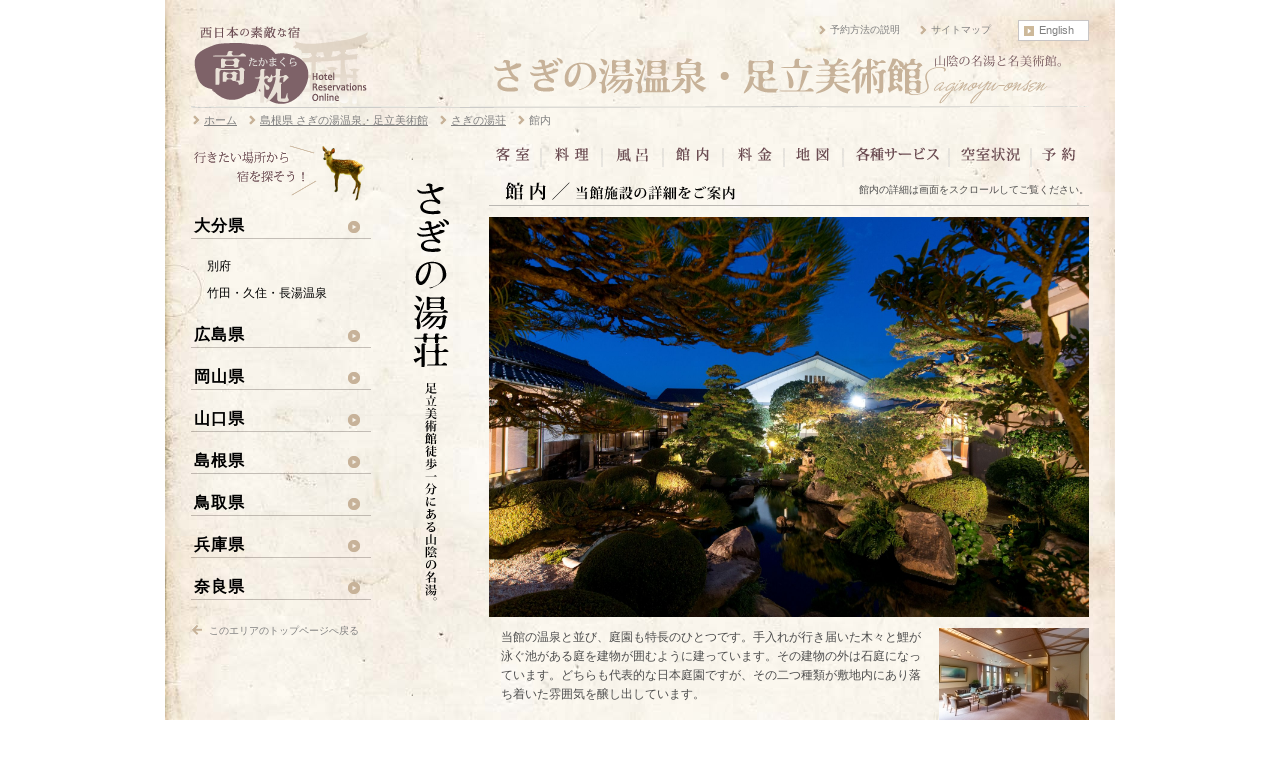

--- FILE ---
content_type: text/html
request_url: https://www.gambo-ad.com/hotel/facilities.php?ar=33&id=297
body_size: 6358
content:
<!DOCTYPE html PUBLIC "-//W3C//DTD XHTML 1.0 Strict//EN" "http://www.w3.org/TR/xhtml1/DTD/xhtml1-strict.dtd">
<html xmlns="http://www.w3.org/1999/xhtml" xml:lang="ja" lang="ja">
<head>
	<meta http-equiv="content-type" content="text/html; charset=utf-8" />
	<meta http-equiv="content-script-type" content="text/javascript" />
	<meta http-equiv="content-style-type" content="text/css" />
			<meta name="keywords" content="さぎの湯荘,安来,さぎの湯温泉,客室,料理,温泉,風呂,館内施設,地図,サービス,予約" />
				<meta name="description" content="このホームページは島根県安来市さぎの湯温泉にある宿、さぎの湯荘を紹介しています。 宿泊プランをはじめ、客室、料理やお風呂等の詳細な情報を掲載し、ネット予約も可能です。" />
		<link rel="SHORTCUT ICON" href="../images/fav.ico" />
	<title>館内｜さぎの湯荘｜さぎの湯温泉・足立美術館／西日本の素敵な宿・高枕(たかまくら)</title>
	<!-- Google Tag Manager -->
<script>(function(w,d,s,l,i){w[l]=w[l]||[];w[l].push({'gtm.start':
new Date().getTime(),event:'gtm.js'});var f=d.getElementsByTagName(s)[0],
j=d.createElement(s),dl=l!='dataLayer'?'&l='+l:'';j.async=true;j.src=
'https://www.googletagmanager.com/gtm.js?id='+i+dl;f.parentNode.insertBefore(j,f);
})(window,document,'script','dataLayer','GTM-WK5JSJM');</script>
<!-- End Google Tag Manager -->
	<link rel="stylesheet" href="../css/base.css?1763001090" type="text/css" media="screen,print" />
	<link rev="made" href="mailto:info@gambo-ad.com" />
	<link rel="index" href="https://www.gambo-ad.com" />
			<!--
<link rel="stylesheet" href="../css/lightbox.css" type="text/css" media="screen" />
<script src="../js/prototype.js" type="text/javascript"></script>
<script src="../js/scriptaculous.js?load=effects,builder" type="text/javascript"></script>
<script src="../js/lightbox.js" type="text/javascript"></script>
-->
				<script type="text/javascript" src="../js/smartRollover.js"></script>
	<script type="text/javascript" src="../js/accordion.js"></script>
		
	<body>
<!-- Google Tag Manager (noscript) -->
<noscript><iframe src="https://www.googletagmanager.com/ns.html?id=GTM-WK5JSJM"
height="0" width="0" style="display:none;visibility:hidden"></iframe></noscript>
<!-- End Google Tag Manager (noscript) -->
<div id="fb-root"></div>
<script>(function (d, s, id) {
		var js, fjs = d.getElementsByTagName(s)[0];
		if (d.getElementById(id)) return;
		js = d.createElement(s);
		js.id = id;
		js.src = "//connect.facebook.net/ja_JP/sdk.js#xfbml=1&version=v2.8";
		fjs.parentNode.insertBefore(js, fjs);
	}(document, 'script', 'facebook-jssdk'));</script>

<div id="top"><img src="../images/spacer.gif" width="1" height="1" alt="top" /></div>
<div id="wrapper">
	<div id="logo2">
		<a href="../" onmouseover="document.getElementById('gohome').style.visibility = 'visible';" onmouseout="document.getElementById('gohome').style.visibility = 'hidden';"><img src="../images/title.png" width="180" height="86" alt="西日本の素敵な宿・高枕" class="imgtop" /></a>
	</div>
	<div id="fnct-link2">
		<div id="func-link">
			<p><a href="https://www.gambo-ad.com/english/" class="langBtn">English</a></p>
			<ul>
				<li><a href="../sitemap/">サイトマップ</a></li>
				<li><a href="../guide/">予約方法の説明</a></li>
			</ul>
			<div class="divclose"><img src="../images/spacer.gif" width="1" height="1" alt="sp" class="imgtop" /></div>
		</div>
		<div id="gohome">ホームへ戻る</div>
		<div class="divclose"><img src="../images/spacer.gif" width="1" height="1" alt="sp" class="imgtop" /></div>
					<div><a href="../area.php?ar=33"><img src="../upload/areaimg/area-name1_33.png" width="718" height="64" alt="さぎの湯温泉・足立美術館" class="imgtop" /></a></div>
			</div>
	<div class="divclose"><img src="../images/spacer.gif" width="1" height="1" alt="sp" class="imgtop" /></div>
	<div id="head-ul"><img src="../images/spacer.gif" width="1" height="1" alt="sp" class="imgtop" /></div>
<div id="head-under">
  <div>
    	<div class="container">

		<ol class="breadcrumb " itemscope itemtype="http://schema.org/BreadcrumbList">
			<li itemprop="itemListElement" itemscope itemtype="http://schema.org/ListItem">
				<a itemprop="item" href="/">
					<span itemprop="name">ホーム</span>
				</a>
				<meta itemprop="position" content="1" />
			</li>
												<li itemprop="itemListElement" itemscope itemtype="http://schema.org/ListItem">
						<a itemprop="item" href="../area.php?ar=33">
							<span itemprop="name">島根県&nbsp;さぎの湯温泉・足立美術館</span>
						</a>
						<meta itemprop="position" content="2" />
					</li>
																<li itemprop="itemListElement" itemscope itemtype="http://schema.org/ListItem">
						<a itemprop="item" href="./index.php?ar=33&id=297">
							<span itemprop="name">さぎの湯荘</span>
						</a>
						<meta itemprop="position" content="3" />
					</li>
																<li itemprop="itemListElement" itemscope itemtype="http://schema.org/ListItem">
						<span itemprop="name">館内</span>
						<meta itemprop="position" content="4" />
					</li>
									</ol>
	</div>
	  </div>

</div>

<!-- headerEND -->

<!-- left -->
<div id="left">
	<div style="margin-bottom: 10px;">
	<img src="../images/shikaimg.png" width="180" height="61" alt="行きたい場所から宿を探そう" class="imgtop">
</div>
<div id="area-navi">

	<dl class="accordion" id="slider_new">
					<dt><a>大分県</a></dt>
			<dd>
				<ul class="area-navi2">
												<li><a href="../area.php?ar=38">別府</a></li>
														<li><a href="../area.php?ar=39">竹田・久住・長湯温泉</a></li>
											</ul>
			</dd>

						<dt><a>広島県</a></dt>
			<dd>
				<ul class="area-navi2">
												<li><a href="../area.php?ar=1">宮島・広島</a></li>
														<li><a href="../area.php?ar=2">尾道・しまなみ海道</a></li>
														<li><a href="../area.php?ar=30">安芸灘とびしま海道・竹原</a></li>
														<li><a href="../area.php?ar=40">世羅</a></li>
														<li><a href="../area.php?ar=4">鞆の浦</a></li>
														<li><a href="../area.php?ar=3">庄原・帝釈峡</a></li>
														<li><a href="../area.php?ar=42">北広島・八幡高原</a></li>
											</ul>
			</dd>

						<dt><a>岡山県</a></dt>
			<dd>
				<ul class="area-navi2">
												<li><a href="../area.php?ar=16">倉敷</a></li>
														<li><a href="../area.php?ar=31">牛窓</a></li>
														<li><a href="../area.php?ar=17">備前・日生</a></li>
														<li><a href="../area.php?ar=18">湯原温泉・蒜山高原</a></li>
														<li><a href="../area.php?ar=19">湯郷温泉</a></li>
														<li><a href="../area.php?ar=20">奥津温泉</a></li>
														<li><a href="../area.php?ar=32">久米南</a></li>
											</ul>
			</dd>

						<dt><a>山口県</a></dt>
			<dd>
				<ul class="area-navi2">
												<li><a href="../area.php?ar=8">岩国・錦帯橋</a></li>
														<li><a href="../area.php?ar=10">周防大島</a></li>
														<li><a href="../area.php?ar=9">山口湯田温泉</a></li>
														<li><a href="../area.php?ar=11">萩</a></li>
														<li><a href="../area.php?ar=13">長門湯本温泉</a></li>
														<li><a href="../area.php?ar=14">俵山温泉</a></li>
														<li><a href="../area.php?ar=34">山陽小野田</a></li>
														<li><a href="../area.php?ar=15">下関</a></li>
														<li><a href="../area.php?ar=37">川棚温泉（下関）</a></li>
														<li><a href="../area.php?ar=36">きくがわ温泉（下関）</a></li>
											</ul>
			</dd>

						<dt><a>島根県</a></dt>
			<dd>
				<ul class="area-navi2">
												<li><a href="../area.php?ar=7">出雲玉造温泉</a></li>
														<li id="here"><a href="../area.php?ar=33">さぎの湯温泉・足立美術館</a>
								<ul class="area-navi3">
																				<li id="here2">
												<a href="../hotel/index.php?ar=33&amp;id=297">さぎの湯荘</a>
											</li>
																						<li>
												<a href="../hotel/index.php?ar=33&amp;id=390">さぎの湯荘別邸　鷺泉（ろせん）</a>
											</li>
																			</ul>
							</li>
														<li><a href="../area.php?ar=41">大根島</a></li>
														<li><a href="../area.php?ar=25">美保関</a></li>
														<li><a href="../area.php?ar=12">津和野</a></li>
														<li><a href="../area.php?ar=28">温泉津温泉・石見銀山</a></li>
														<li><a href="../area.php?ar=6">有福温泉</a></li>
														<li><a href="../area.php?ar=26">美又温泉・荒磯温泉</a></li>
														<li><a href="../area.php?ar=43">邑南（おおなん）</a></li>
											</ul>
			</dd>

						<dt><a>鳥取県</a></dt>
			<dd>
				<ul class="area-navi2">
												<li><a href="../area.php?ar=21">大山・皆生温泉</a></li>
														<li><a href="../area.php?ar=22">三朝温泉・関金温泉</a></li>
											</ul>
			</dd>

						<dt><a>兵庫県</a></dt>
			<dd>
				<ul class="area-navi2">
												<li><a href="../area.php?ar=23">赤穂</a></li>
											</ul>
			</dd>

						<dt><a>奈良県</a></dt>
			<dd>
				<ul class="area-navi2">
												<li><a href="../area.php?ar=24">奈良</a></li>
														<li><a href="../area.php?ar=35">吉野山</a></li>
											</ul>
			</dd>

				</dl>

</div>

<p id="back1"><a href="../area.php?ar=33">このエリアのトップページへ戻る</a></p>




</div>

<!--Subcenter-->
<div id="sub-center"><!-- 716 -->

	<!--誘客促進バナ-->
	<!--誘客促進バナ 20230703 一旦終了-->
	<!--誘客促進バナEND-->

			<div id="subnavi-btn">
			<a href="./room.php?ar=33&amp;id=297" title="客室"><img src="../images/acm-tab1b_off.png" alt="客室" class="imgtop" /></a><img src="../images/sep.gif" width="2" height="22" alt="sp" class="imgtop" /><!--
			--><a href="./foods.php?ar=33&amp;id=297" title="料理"><img src="../images/acm-tab3b_off.png" alt="料理" class="imgtop" /></a><img src="../images/sep.gif" width="2" height="22" alt="sp" class="imgtop" /><!--
			--><a href="./spa.php?ar=33&amp;id=297" title="風呂"><img src="../images/acm-tab9_off.png" alt="風呂" class="imgtop" /></a><img src="../images/sep.gif" width="2" height="22" alt="sp" class="imgtop" /><!--
			--><a href="./facilities.php?ar=33&amp;id=297" title="館内"><img src="../images/acm-tab2b_off.png" alt="館内" class="imgtop" /></a><img src="../images/sep.gif" width="2" height="22" alt="sp" class="imgtop" /><!--
			--><a href="./price.php?ar=33&amp;id=297" title="料金"><img src="../images/acm-tab4b_off.png" alt="料金" class="imgtop" /></a><img src="../images/sep.gif" width="2" height="22" alt="sp" class="imgtop" /><!--
			--><a href="./location.php?ar=33&amp;id=297" title="地図"><img src="../images/acm-tab5b_off.png" alt="地図" class="imgtop" /></a><img src="../images/sep.gif" width="2" height="22" alt="sp" class="imgtop" /><!--
			--><a href="./service.php?ar=33&amp;id=297" title="各種サービス"><img src="../images/acm-tab6b_off.png" alt="各種サービス" class="imgtop" /></a><img src="../images/sep.gif" width="2" height="22" alt="sp" class="imgtop" /><!--
			--><a href="./avail.php?ar=33&amp;id=297" title="空室状況"><img src="../images/acm-tab7b_off.png" alt="空室状況" class="imgtop" /></a><img src="../images/sep.gif" width="2" height="22" alt="sp" class="imgtop" /><!--
			--><a href="./reserve.php?ar=33&amp;id=297" title="予約"><img src="../images/acm-tab8b_off.png" alt="予約" class="imgtop" /></a>
		</div>
		<div class="divclose"><img src="../images/spacer.gif" width="1" height="1" alt="sp" class="imgtop" /></div>


	<div id="fc-name">
		<a href="./index.php?ar=33&amp;id=297"><img src="../upload/hotels/yado-name_297.png" width="116" height="465" alt="さぎの湯荘　足立美術館徒歩1分にある山陰の名湯。" class="imgtop" /></a>
	</div>
	<div class="center-box">

		<div class="acm-notice2">
			<p class="chkmark f10">館内の詳細は画面をスクロールしてご覧ください。</p>
			<p><img src="./images/acm-tag13.png" width="301" height="21" alt="館内・当館施設の詳細をご案内" class="imgtop" /></p>
			<div class="divclose">&nbsp;</div>
		</div>
				<p><img src="../upload/facilities/facilitiesimg_297l.jpg" width="600" alt="庭園 / さぎの湯荘" class="imgtop" /></p>

		<div id="bery-copybox">
						<p class="bery-copytxt">当館の温泉と並び、庭園も特長のひとつです。手入れが行き届いた木々と鯉が泳ぐ池がある庭を建物が囲むように建っています。その建物の外は石庭になっています。どちらも代表的な日本庭園ですが、その二つ種類が敷地内にあり落ち着いた雰囲気を醸し出しています。</p>
			<p class="rsvbtn1"><a href="https://www.gambo-ad.com/hotel/reserve.php?ar=33&amp;id=297" class="rsvBtn">この宿を予約する</a></p>
			<ul class="rate-supli clearfix">
				<li><a href="avail.php?ar=33&amp;id=297">空室状況を調べる</a></li>
				<li><a href="https://www.gambo-ad.com/hotel/inquiry.php?ar=33&amp;id=297">この宿に関する問い合わせをする</a></li>
			</ul>

		</div>
		<div id="rate-thumb" style=" margin-top:11px;">
						<p><img src="../upload/facilities/facilities-thumb1_297.jpg" width="150" alt="掛け流しの温泉と美術館を楽しむ。" class="imgtop" /></p>
					</div>

		<div class="divclose"><img src="../images/spacer.gif" width="1" height="1" alt="sp" class="imgtop" /></div>

	</div>
	<div class="divclose"><img src="../images/spacer.gif" width="1" height="1" alt="sp" class="imgtop" /></div>

	<div class="separator"><img src="../images/spacer.gif" width="1" height="1" alt="sp" class="imgtop" /></div>


	<div class="center-box">


		<div class="acm-notice">
			<p class="acm-ntclink" class="f12">画像をクリックすると拡大画像がご覧になれます。</p>
			<p><img src="./images/acm-tag2.png" width="301" height="21" alt="館内" class="imgtop" /></p>
			<div class="divclose">&nbsp;</div>
		</div>


					<div style="margin-bottom:10px;">
				<div class="rm-thumb">
					<script type="text/javascript" src="../js/jquery-1.9.0.min.js"></script>
					<script type="text/javascript" src="../fancybox/jquery.fancybox.js?v=2.1.5"></script>
					<link rel="stylesheet" type="text/css" href="../fancybox/jquery.fancybox.css?v=2.1.5" media="all" />
					<script type="text/javascript"><!--このサイトはprototype使用しています-->
						jQuery.noConflict();
						var j$ = jQuery;
					</script>
					<script type="text/javascript">
						//fancybox
						j$(document).ready(function () {
							j$('.fancybox').fancybox();
						});
					</script>

												<a class="fancybox" href="../upload/facilities/facilities-thumb1_297-855.jpg" data-fancybox-group="gallery" title="ロビーラウンジ"><img src="../upload/facilities/facilities-thumb1_297-855s.jpg" width="150" alt="ロビーラウンジ" class="imgtop thumb" /></a>
							<br />
														<a class="fancybox" href="../upload/facilities/facilities-thumb2_297-855.jpg" data-fancybox-group="gallery" title="ロビーラウンジ"><img src="../upload/facilities/facilities-thumb2_297-855s.jpg" width="150" alt="ロビーラウンジ" class="imgtop thumb" /></a>
							<br />
														<a class="fancybox" href="../upload/facilities/facilities-thumb3_297-855.jpg" data-fancybox-group="gallery" title="ロビーラウンジ"><img src="../upload/facilities/facilities-thumb3_297-855s.jpg" width="150" alt="ロビーラウンジ" class="imgtop thumb" /></a>
							<br />
											</div>
				<div class="rm-txt"><!--430-->
					<table border="0" cellpadding="4" cellspacing="0" class="dtltbl">
														<tr>
								<td class="dtltbl-item" style="width:20%;">施設名</td>
																	<td class="dtltbl-exp" style="width:80%;"><strong class="f14">ロビーラウンジ</strong></td></tr>
																								<tr>
								<td class="dtltbl-item" style="width:20%;">特長</td>
																	<td class="dtltbl-exp" style="width:80%;"><span class="f12">庭園を望むように造られたロビーラウンジは、チェックインの際にお通しして、お茶をお飲みいただきながら、宿泊の説明をさせていただきます。その他の時間にも、ご利用いただけるよう本をセレクトして置いております。ごゆっくりとお寛ぎ下さいませ。</span></td></tr>
																					</table>
				</div>
				<div class="divclose">&nbsp;</div>
			</div>

						<div style="margin-bottom:10px;">
				<div class="rm-thumb">
					<script type="text/javascript" src="../js/jquery-1.9.0.min.js"></script>
					<script type="text/javascript" src="../fancybox/jquery.fancybox.js?v=2.1.5"></script>
					<link rel="stylesheet" type="text/css" href="../fancybox/jquery.fancybox.css?v=2.1.5" media="all" />
					<script type="text/javascript"><!--このサイトはprototype使用しています-->
						jQuery.noConflict();
						var j$ = jQuery;
					</script>
					<script type="text/javascript">
						//fancybox
						j$(document).ready(function () {
							j$('.fancybox').fancybox();
						});
					</script>

												<a class="fancybox" href="../upload/facilities/facilities-thumb1_297-856.jpg" data-fancybox-group="gallery" title="庭園"><img src="../upload/facilities/facilities-thumb1_297-856s.jpg" width="150" alt="庭園" class="imgtop thumb" /></a>
							<br />
														<a class="fancybox" href="../upload/facilities/facilities-thumb2_297-856.jpg" data-fancybox-group="gallery" title="庭園"><img src="../upload/facilities/facilities-thumb2_297-856s.jpg" width="150" alt="庭園" class="imgtop thumb" /></a>
							<br />
														<a class="fancybox" href="../upload/facilities/facilities-thumb3_297-856.jpg" data-fancybox-group="gallery" title="庭園"><img src="../upload/facilities/facilities-thumb3_297-856s.jpg" width="150" alt="庭園" class="imgtop thumb" /></a>
							<br />
														<a class="fancybox" href="../upload/facilities/facilities-thumb4_297-856.jpg" data-fancybox-group="gallery" title="庭園"><img src="../upload/facilities/facilities-thumb4_297-856s.jpg" width="150" alt="庭園" class="imgtop thumb" /></a>
							<br />
											</div>
				<div class="rm-txt"><!--430-->
					<table border="0" cellpadding="4" cellspacing="0" class="dtltbl">
														<tr>
								<td class="dtltbl-item" style="width:20%;">施設名</td>
																	<td class="dtltbl-exp" style="width:80%;"><strong class="f14">庭園</strong></td></tr>
																								<tr>
								<td class="dtltbl-item" style="width:20%;">特長</td>
																	<td class="dtltbl-exp" style="width:80%;"><span class="f12">当館の温泉と並び、庭園も特長のひとつです。手入れが行き届いた木々と鯉が泳ぐ池がある庭を建物が囲むように建っています。その建物の外は石庭になっています。どちらも代表的な日本庭園ですが、その二つ種類が敷地内にあり落ち着いた雰囲気を醸し出しています。</span></td></tr>
																					</table>
				</div>
				<div class="divclose">&nbsp;</div>
			</div>

						<div style="margin-bottom:10px;">
				<div class="rm-thumb">
					<script type="text/javascript" src="../js/jquery-1.9.0.min.js"></script>
					<script type="text/javascript" src="../fancybox/jquery.fancybox.js?v=2.1.5"></script>
					<link rel="stylesheet" type="text/css" href="../fancybox/jquery.fancybox.css?v=2.1.5" media="all" />
					<script type="text/javascript"><!--このサイトはprototype使用しています-->
						jQuery.noConflict();
						var j$ = jQuery;
					</script>
					<script type="text/javascript">
						//fancybox
						j$(document).ready(function () {
							j$('.fancybox').fancybox();
						});
					</script>

												<a class="fancybox" href="../upload/facilities/facilities-thumb1_297-857.jpg" data-fancybox-group="gallery" title="大広間"><img src="../upload/facilities/facilities-thumb1_297-857s.jpg" width="150" alt="大広間" class="imgtop thumb" /></a>
							<br />
											</div>
				<div class="rm-txt"><!--430-->
					<table border="0" cellpadding="4" cellspacing="0" class="dtltbl">
														<tr>
								<td class="dtltbl-item" style="width:20%;">施設名</td>
																	<td class="dtltbl-exp" style="width:80%;"><strong class="f14">大広間</strong></td></tr>
																								<tr>
								<td class="dtltbl-item" style="width:20%;">備考</td>
																	<td class="dtltbl-exp" style="width:80%;"><span class="f12">・80畳<br >・収容：150名<br >・朝食はこちらでお召し上がりいただきます。</span></td></tr>
																					</table>
				</div>
				<div class="divclose">&nbsp;</div>
			</div>

						<div style="margin-bottom:10px;">
				<div class="rm-thumb">
					<script type="text/javascript" src="../js/jquery-1.9.0.min.js"></script>
					<script type="text/javascript" src="../fancybox/jquery.fancybox.js?v=2.1.5"></script>
					<link rel="stylesheet" type="text/css" href="../fancybox/jquery.fancybox.css?v=2.1.5" media="all" />
					<script type="text/javascript"><!--このサイトはprototype使用しています-->
						jQuery.noConflict();
						var j$ = jQuery;
					</script>
					<script type="text/javascript">
						//fancybox
						j$(document).ready(function () {
							j$('.fancybox').fancybox();
						});
					</script>

												<a class="fancybox" href="../upload/facilities/facilities-thumb1_297-858.jpg" data-fancybox-group="gallery" title="玄関先とロビー"><img src="../upload/facilities/facilities-thumb1_297-858s.jpg" width="150" alt="玄関先とロビー" class="imgtop thumb" /></a>
							<br />
														<a class="fancybox" href="../upload/facilities/facilities-thumb2_297-858.jpg" data-fancybox-group="gallery" title="ロビー"><img src="../upload/facilities/facilities-thumb2_297-858s.jpg" width="150" alt="ロビー" class="imgtop thumb" /></a>
							<br />
														<a class="fancybox" href="../upload/facilities/facilities-thumb3_297-858.jpg" data-fancybox-group="gallery" title="ロビー"><img src="../upload/facilities/facilities-thumb3_297-858s.jpg" width="150" alt="ロビー" class="imgtop thumb" /></a>
							<br />
											</div>
				<div class="rm-txt"><!--430-->
					<table border="0" cellpadding="4" cellspacing="0" class="dtltbl">
														<tr>
								<td class="dtltbl-item" style="width:20%;">施設名</td>
																	<td class="dtltbl-exp" style="width:80%;"><strong class="f14">ロビー</strong></td></tr>
																					</table>
				</div>
				<div class="divclose">&nbsp;</div>
			</div>

						<div style="margin-bottom:10px;">
				<div class="rm-thumb">
					<script type="text/javascript" src="../js/jquery-1.9.0.min.js"></script>
					<script type="text/javascript" src="../fancybox/jquery.fancybox.js?v=2.1.5"></script>
					<link rel="stylesheet" type="text/css" href="../fancybox/jquery.fancybox.css?v=2.1.5" media="all" />
					<script type="text/javascript"><!--このサイトはprototype使用しています-->
						jQuery.noConflict();
						var j$ = jQuery;
					</script>
					<script type="text/javascript">
						//fancybox
						j$(document).ready(function () {
							j$('.fancybox').fancybox();
						});
					</script>

												<a class="fancybox" href="../upload/facilities/facilities-thumb1_297-859.jpg" data-fancybox-group="gallery" title="卓球場"><img src="../upload/facilities/facilities-thumb1_297-859s.jpg" width="150" alt="卓球場" class="imgtop thumb" /></a>
							<br />
											</div>
				<div class="rm-txt"><!--430-->
					<table border="0" cellpadding="4" cellspacing="0" class="dtltbl">
														<tr>
								<td class="dtltbl-item" style="width:20%;">施設名</td>
																	<td class="dtltbl-exp" style="width:80%;"><strong class="f14">卓球場</strong></td></tr>
																								<tr>
								<td class="dtltbl-item" style="width:20%;">特長</td>
																	<td class="dtltbl-exp" style="width:80%;"><span class="f12">館内のリニューアルの際に卓球場も模様替え致しました。ご自由に、ご家族、ご友人とお楽しみください。</span></td></tr>
																					</table>
				</div>
				<div class="divclose">&nbsp;</div>
			</div>

			
			<div class="acm-notice">
		<p class="chkmark" class="f10">&nbsp;</p>
		<p><img src="../upload/hotels/yado-gaiyotag_297.png" width="301" height="21" alt="さぎの湯荘について" class="imgtop" /></p>
		<div class="divclose">&nbsp;</div>
	</div>

	<table border="0" cellpadding="0" cellspacing="0" style="width:600px; margin:0px;">
		<tr>
			<td class="info-outline">
				<p>【収容人数】　100人<br >【客室数】　和室 18、特別室 3<br >【料金（1泊2食付）】　22&#44;000円～<br >【ロケーション】　安来駅から車 15分 　　　<br >　チェックイン　15時、チェックアウト 10時</p>
			</td>
			<td class="info-outline2">
				<p><img src="../upload/hotels/yado-btmlogo_297.png" alt="さぎの湯荘" class="imgtop" /></p>
				<p>〒692-0064<br >島根県安来市古川町478-1</p>
			</td>
		</tr>
	</table>


	<!--			<p class="info-supli">ご予約はメールによる受付のみとなっております。悪しからず、ご了承下さい。</p>-->
			<p class="info-rsvbtn"><a href="../hotel/reserve.php?ar=33&amp;id=297" class="rsvBtn">この宿を予約する</a></p>
		<div class="btm-supli">
		<ul>
			<li><a href="./location.php?ar=33&amp;id=297">地図を見る</a></li>
			<li><a href="./avail.php?ar=33&amp;id=297">空室状況を調べる</a></li>
			<li><a href="../hotel/inquiry.php?ar=33&amp;id=297">この宿に関する問い合わせをする</a></li>
		</ul>
		<div class="divclose">&nbsp;</div>
	</div>

			<div class="pgtop"><img src="../images/arw3.gif" width="15" height="12" alt="↑" class="icon" /><a href="#top">このページのトップへ戻る</a></div>

	</div>
	<div class="divclose">&nbsp;</div>


</div>
<div class="divclose"><img src="../images/spacer.gif" width="1" height="1" alt="sp" class="imgtop" /></div>

</div>


<div id="footer">
	<div id="btmlogo"><a href="../outline/"><img src="../images/btmlogo.png" width="176" height="69" alt="Hotel Reservation Online.Take off for a trip. office GAMBO" class="imgtop" /></a></div>
	<div id="btm-main">
		<p class="btmtxt">高枕は、西日本の地方にある素敵な宿を、美しい風景と共にみなさまにご紹介します。どの宿もインターネットから予約できます。<br />サイト企画運営･取材　オフィスガンボ</p>
		<div id="ft-link">
			<ul>
			<li><a href="../outline/">会社案内</a></li>
			<li><a href="../privacypolicy/">個人情報の取り扱いについて</a></li>
			<li><a href="../agreement/">ご利用規約</a></li>
			</ul>
			<div class="divclose">&nbsp;</div>
		</div>
		<div id="copyright">Copyright Office GAMBO All right Reserved.</div>
		<div class="divclose">&nbsp;</div>
	</div>
	<div class="divclose">&nbsp;</div>
</div>

<script type="text/javascript">
<!--
var slider1=new accordion.slider("slider1");
slider1.init("slider_new",0,"open");
-->
</script>

</body>
</html>
